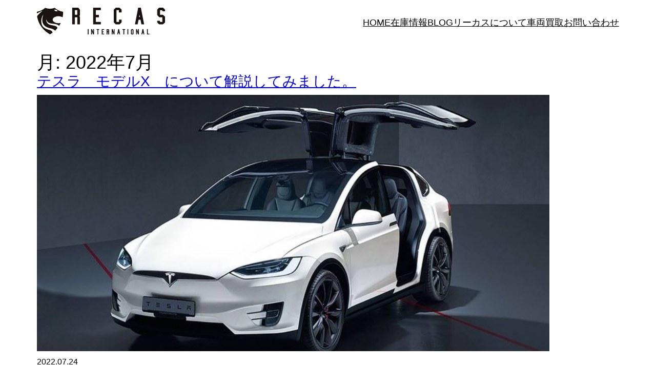

--- FILE ---
content_type: text/css
request_url: https://recas.international/blog/wp-content/themes/twentytwentytwo/style.css?ver=1.2
body_size: 2208
content:
/*
Theme Name: Twenty Twenty-Two
Theme URI: https://wordpress.org/themes/twentytwentytwo/
Author: the WordPress team
Author URI: https://wordpress.org/
Description: Built on a solidly designed foundation, Twenty Twenty-Two embraces the idea that everyone deserves a truly unique website. The theme’s subtle styles are inspired by the diversity and versatility of birds: its typography is lightweight yet strong, its color palette is drawn from nature, and its layout elements sit gently on the page. The true richness of Twenty Twenty-Two lies in its opportunity for customization. The theme is built to take advantage of the Full Site Editing features introduced in WordPress 5.9, which means that colors, typography, and the layout of every single page on your site can be customized to suit your vision. It also includes dozens of block patterns, opening the door to a wide range of professionally designed layouts in just a few clicks. Whether you’re building a single-page website, a blog, a business website, or a portfolio, Twenty Twenty-Two will help you create a site that is uniquely yours.
Requires at least: 5.9
Tested up to: 6.0
Requires PHP: 5.6
Version: 1.2
License: GNU General Public License v2 or later
License URI: http://www.gnu.org/licenses/gpl-2.0.html
Text Domain: twentytwentytwo
Tags: one-column, custom-colors, custom-menu, custom-logo, editor-style, featured-images, full-site-editing, block-patterns, rtl-language-support, sticky-post, threaded-comments

Twenty Twenty-Two WordPress Theme, (C) 2021 WordPress.org
Twenty Twenty-Two is distributed under the terms of the GNU GPL.
*/

/*
 * Font smoothing.
 * This is a niche setting that will not be available via Global Styles.
 * https://github.com/WordPress/gutenberg/issues/35934
 */

body {
	-moz-osx-font-smoothing: grayscale;
	-webkit-font-smoothing: antialiased;
}

/*
 * Text and navigation link styles.
 * Necessary until the following issue is resolved in Gutenberg:
 * https://github.com/WordPress/gutenberg/issues/27075
 */

a {
	text-decoration-thickness: 1px;
	text-underline-offset: 0.25ch;
}

a:hover,
a:focus {
	text-decoration-style: dashed;
}

a:active {
	text-decoration: none;
}

.wp-block-navigation .wp-block-navigation-item a:hover,
.wp-block-navigation .wp-block-navigation-item a:focus {
	text-decoration: underline;
	text-decoration-style: solid;
}

/*
 * Search and File Block button styles.
 * Necessary until the following issues are resolved in Gutenberg:
 * https://github.com/WordPress/gutenberg/issues/36444
 * https://github.com/WordPress/gutenberg/issues/27760
 */

.wp-block-search__button,
.wp-block-file .wp-block-file__button {
	background-color: var(--wp--preset--color--primary);
	border-radius: 0;
	border: none;
	color: var(--wp--preset--color--background);
	font-size: var(--wp--preset--font-size--medium);
	padding: calc(.667em + 2px) calc(1.333em + 2px);
}

/*
 * Button hover styles.
 * Necessary until the following issue is resolved in Gutenberg:
 * https://github.com/WordPress/gutenberg/issues/27075
 */

.wp-block-search__button:hover,
.wp-block-file .wp-block-file__button:hover,
.wp-block-button__link:hover {
	opacity: 0.90;
}

/*
 * Alignment styles.
 * These rules are temporary, and should not be relied on or
 * modified too heavily by themes or plugins that build on
 * Twenty Twenty-Two. These are meant to be a precursor to
 * a global solution provided by the Block Editor.
 *
 * Relevant issues:
 * https://github.com/WordPress/gutenberg/issues/35607
 * https://github.com/WordPress/gutenberg/issues/35884
 */

.wp-site-blocks,
body > .is-root-container,
.edit-post-visual-editor__post-title-wrapper,
.wp-block-group.alignfull,
.wp-block-group.has-background,
.wp-block-cover.alignfull,
.is-root-container .wp-block[data-align="full"] > .wp-block-group,
.is-root-container .wp-block[data-align="full"] > .wp-block-cover {
	padding-left: var(--wp--custom--spacing--outer);
	padding-right: var(--wp--custom--spacing--outer);
}

.wp-site-blocks .alignfull,
.wp-site-blocks > .wp-block-group.has-background,
.wp-site-blocks > .wp-block-cover,
.wp-site-blocks > .wp-block-template-part > .wp-block-group.has-background,
.wp-site-blocks > .wp-block-template-part > .wp-block-cover,
body > .is-root-container > .wp-block-cover,
body > .is-root-container > .wp-block-template-part > .wp-block-group.has-background,
body > .is-root-container > .wp-block-template-part > .wp-block-cover,
.is-root-container .wp-block[data-align="full"] {
	margin-left: calc(-1 * var(--wp--custom--spacing--outer)) !important;
	margin-right: calc(-1 * var(--wp--custom--spacing--outer)) !important;
	width: unset;
}

/* Blocks inside columns don't have negative margins. */
.wp-site-blocks .wp-block-columns .wp-block-column .alignfull,
.is-root-container .wp-block-columns .wp-block-column .wp-block[data-align="full"],
/* We also want to avoid stacking negative margins. */
.wp-site-blocks .alignfull:not(.wp-block-group) .alignfull,
.is-root-container .wp-block[data-align="full"] > *:not(.wp-block-group) .wp-block[data-align="full"] {
	margin-left: auto !important;
	margin-right: auto !important;
	width: inherit;
}

/*
 * Responsive menu container padding.
 * This ensures the responsive container inherits the same
 * spacing defined above. This behavior may be built into
 * the Block Editor in the future.
 */

.wp-block-navigation__responsive-container.is-menu-open {
	padding-top: var(--wp--custom--spacing--outer);
	padding-bottom: var(--wp--custom--spacing--large);
	padding-right: var(--wp--custom--spacing--outer);
	padding-left: var(--wp--custom--spacing--outer);
}

/*RZ 2022.07.08 ADD RZ*/
.wp-block-post-content h1 {
	font-size: 130%;
	font-weight: bold;
}
.wp-block-post-content h2 {
	font-size: 120%;
	font-weight: bold;
}

.common_navi li:nth-child(-n+5) a,
.common_navi li:nth-child(-n+5) a:visited {color: #000;}
.common_navi li:nth-child(-n+5) a {
    position: relative;
    display: inline-block;
    transition: .3s;
}
.common_navi li:nth-child(-n+5) a::before,
.common_navi li:nth-child(-n+5) a::after {
    position: absolute;
    left: 50%;
    content: '';
    width: 0;
    height: 1px;
    background-color: #000;
    transition: .3s;
    -webkit-transform: translateX(-50%);
    transform: translateX(-50%);
}